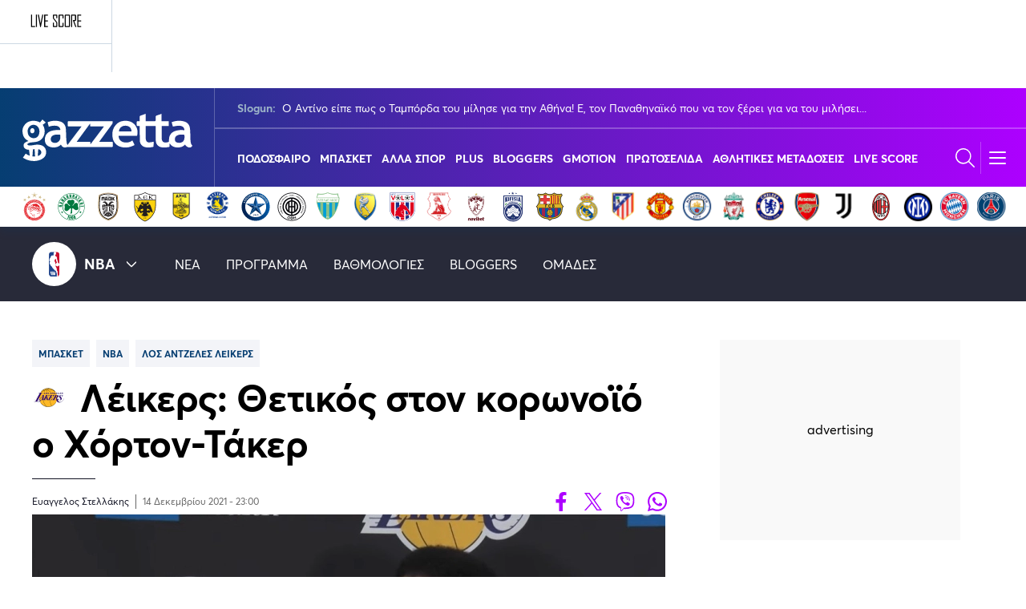

--- FILE ---
content_type: text/html; charset=UTF-8
request_url: https://bolm.gazzetta.gr/api/bolm/gazzettagr
body_size: 3209
content:
<link rel="preload" as="style" href="https://bolm.gazzetta.gr/build/assets/gazzettagr-v__ulLiO.css" /><link rel="stylesheet" href="https://bolm.gazzetta.gr/build/assets/gazzettagr-v__ulLiO.css" />    
    <section class="container is-fullhd section best-of-liquid mt-6 mb-32-mobile has-5-columns">
        <h2 class="best-of-liquid__main-title">
    BEST OF <span>LIQUID MEDIA</span>
</h2>

        <div class="columns is-multiline">
                            <div class="column is-one-fifth-desktop is-6-tablet is-12-mobile">
                    <a rel="nofollow" href="https://www.reader.gr" target="_blank">
                        <div class="has-text-centered pb-2">
                            <img src="https://premium.gazzetta.gr/cdn/Bolm/bolm-reader.png" alt="reader.gr" loading="lazy" />
                        </div>
                    </a>

                                            <article class="best-of-liquid__article best-liquid__bottom-border"
                        >
                                                        <a rel="nofollow" href="https://www.reader.gr/ellada/xylokopisan-mesa-sti-fylaki-ton-16hrono-poy-traymatise-thanasima-ton-17hrono-stis-serres/631816?utm_source=gazzetta_article&amp;utm_medium=bolm&amp;utm_campaign=best_of_liquidmedia" target="_blank">
                                <picture>
                                    <source srcset="https://bolm.wediaedge.net/sites/default/files/styles/image_300x200/public/2026-01/Serres_20_281_29.jpg.png?itok=2nL4qqLi" media="(min-width: 1024px)" type="image/jpeg">
                                        <img
                                            src="https://bolm.wediaedge.net/sites/default/files/styles/image_600x400/public/2026-01/Serres_20_281_29.jpg.png?itok=_ivv0azK"
                                            alt="Μαστίγωσαν με καλώδιο στη φυλακή τον 16χρονο που τραυμάτισε θανάσιμα τον 17χρονο στις Σέρρες"
                                            width="600" height="400"
                                            loading="lazy"
                                            onerror="this.onerror=null;this.src='';"
                                        >
                                </picture>
                            </a>
                            
                            <h3 class="best-of-liquid__article__title h6">
                                <a rel="nofollow" target="_blank" href="https://www.reader.gr/ellada/xylokopisan-mesa-sti-fylaki-ton-16hrono-poy-traymatise-thanasima-ton-17hrono-stis-serres/631816?utm_source=gazzetta_article&amp;utm_medium=bolm&amp;utm_campaign=best_of_liquidmedia">
                                    Μαστίγωσαν με καλώδιο στη φυλακή τον 16χρονο που τραυμάτισε θανάσιμα τον 17χρονο στις Σέρρες
                                </a>
                                                            </h3>
                        </article>
                                            <article class="best-of-liquid__article best-liquid__bottom-border"
                        >
                            
                            <h3 class="best-of-liquid__article__title h6">
                                <a rel="nofollow" target="_blank" href="https://www.reader.gr/politiki/o-kakos-hamos-sto-pasok-o-fast-track-pierrakakis-kai-i-nea-megali-erotisi-gia-tin-karystianoy/631797?utm_source=gazzetta_article&amp;utm_medium=bolm&amp;utm_campaign=best_of_liquidmedia">
                                    Αυτή είναι η νέα μεγάλη ερώτηση για την Καρυστιανού - Και η απάντηση είναι δύσκολη
                                </a>
                                                            </h3>
                        </article>
                                            <article class="best-of-liquid__article"
                        >
                            
                            <h3 class="best-of-liquid__article__title h6">
                                <a rel="nofollow" target="_blank" href="https://www.reader.gr/ellada/aitoloakarnania-o-drastis-itan-o-monos-poy-me-agapoyse-erotimatika-meta-tin-katathesi-tis-syzygoy/631803?utm_source=gazzetta_article&amp;utm_medium=bolm&amp;utm_campaign=best_of_liquidmedia">
                                    Αιτωλοακαρνανία: «Ο δράστης ήταν ο μόνος που με αγαπούσε»: Ερωτηματικά μετά την κατάθεση της συζύγου
                                </a>
                                                            </h3>
                        </article>
                                    </div>
                            <div class="column is-one-fifth-desktop is-6-tablet is-12-mobile">
                    <a rel="nofollow" href="https://www.insider.gr" target="_blank">
                        <div class="has-text-centered pb-2">
                            <img src="https://premium.gazzetta.gr/cdn/Bolm/bolm-insider.png" alt="insider.gr" loading="lazy" />
                        </div>
                    </a>

                                            <article class="best-of-liquid__article best-liquid__bottom-border"
                        >
                                                        <a rel="nofollow" href="https://www.insider.gr/epiheiriseis/396038/efood-ektos-leitoyrgias-i-platforma-logo-kakokairias?utm_source=gazzetta_article&amp;utm_medium=bolm&amp;utm_campaign=best_of_liquidmedia" target="_blank">
                                <picture>
                                    <source srcset="https://bolm.wediaedge.net/sites/default/files/styles/image_300x200/public/2026-01/wolt-efood.jpg?itok=pbysnBgE" media="(min-width: 1024px)" type="image/jpeg">
                                        <img
                                            src="https://bolm.wediaedge.net/sites/default/files/styles/image_600x400/public/2026-01/wolt-efood.jpg?itok=mAOyFf4-"
                                            alt="Παραγγέλνουμε από efood και Wolt; Τι ισχύει με τα ντελίβερι λόγω κακοκαιρίας"
                                            width="600" height="400"
                                            loading="lazy"
                                            onerror="this.onerror=null;this.src='';"
                                        >
                                </picture>
                            </a>
                            
                            <h3 class="best-of-liquid__article__title h6">
                                <a rel="nofollow" target="_blank" href="https://www.insider.gr/epiheiriseis/396038/efood-ektos-leitoyrgias-i-platforma-logo-kakokairias?utm_source=gazzetta_article&amp;utm_medium=bolm&amp;utm_campaign=best_of_liquidmedia">
                                    Παραγγέλνουμε από efood και Wolt; Τι ισχύει με τα ντελίβερι λόγω κακοκαιρίας
                                </a>
                                                            </h3>
                        </article>
                                            <article class="best-of-liquid__article best-liquid__bottom-border"
                        >
                            
                            <h3 class="best-of-liquid__article__title h6">
                                <a rel="nofollow" target="_blank" href="https://www.insider.gr/oikonomia/396053/akribo-i-bromiko-fagito-dilimma-toy-prasinoy-plithorismoy-kai-i-ypokrisia-tis?utm_source=gazzetta_article&amp;utm_medium=bolm&amp;utm_campaign=best_of_liquidmedia">
                                    Η «πράσινη» σαλάτα και το «καθαρό» κρέας έχουν τίμημα τους
                                </a>
                                                            </h3>
                        </article>
                                            <article class="best-of-liquid__article"
                        >
                            
                            <h3 class="best-of-liquid__article__title h6">
                                <a rel="nofollow" target="_blank" href="https://www.insider.gr/tax-labour/396016/enfia-foyskomenos-100-o-logariasmos-gia-kleista-akinita-trapezon-kai-servicers?utm_source=gazzetta_article&amp;utm_medium=bolm&amp;utm_campaign=best_of_liquidmedia">
                                    Ποιοι θα πληρώσουν διπλό ΕΝΦΙΑ
                                </a>
                                                            </h3>
                        </article>
                                    </div>
                            <div class="column is-one-fifth-desktop is-6-tablet is-12-mobile">
                    <a rel="nofollow" href="https://jenny.gr" target="_blank">
                        <div class="has-text-centered pb-2">
                            <img src="https://premium.gazzetta.gr/cdn/Bolm/bolm-jenny.png" alt="jenny.gr" loading="lazy" />
                        </div>
                    </a>

                                            <article class="best-of-liquid__article best-liquid__bottom-border"
                        >
                                                        <a rel="nofollow" href="https://jenny.gr/well-being/psyhologia/454043/10-minymata-poy-tha-estelnan-mono-oi-bathia-heiristikoi-anthropoi?utm_source=gazzetta_article&amp;utm_medium=bolm&amp;utm_campaign=best_of_liquidmedia" target="_blank">
                                <picture>
                                    <source srcset="https://bolm.wediaedge.net/sites/default/files/styles/image_300x200/public/2026-01/xeiristikoi-anthropoi.jpeg?itok=Y2ja4hA9" media="(min-width: 1024px)" type="image/jpeg">
                                        <img
                                            src="https://bolm.wediaedge.net/sites/default/files/styles/image_600x400/public/2026-01/xeiristikoi-anthropoi.jpeg?itok=CH3yZkMt"
                                            alt="10 μηνύματα που θα έστελναν μόνο οι βαθιά χειριστικοί άνθρωποι"
                                            width="600" height="400"
                                            loading="lazy"
                                            onerror="this.onerror=null;this.src='';"
                                        >
                                </picture>
                            </a>
                            
                            <h3 class="best-of-liquid__article__title h6">
                                <a rel="nofollow" target="_blank" href="https://jenny.gr/well-being/psyhologia/454043/10-minymata-poy-tha-estelnan-mono-oi-bathia-heiristikoi-anthropoi?utm_source=gazzetta_article&amp;utm_medium=bolm&amp;utm_campaign=best_of_liquidmedia">
                                    10 μηνύματα που θα έστελναν μόνο οι βαθιά χειριστικοί άνθρωποι
                                </a>
                                                            </h3>
                        </article>
                                            <article class="best-of-liquid__article best-liquid__bottom-border"
                        >
                            
                            <h3 class="best-of-liquid__article__title h6">
                                <a rel="nofollow" target="_blank" href="https://jenny.gr/prosopa/celebrities/453994/o-mproyklin-mpekam-ta-ebgale-ola-sti-fora-gia-toys-goneis-toy?utm_source=gazzetta_article&amp;utm_medium=bolm&amp;utm_campaign=best_of_liquidmedia">
                                    Ο Μπρούκλιν Μπέκαμ τα έβγαλε όλα στη φόρα για τους γονείς του
                                </a>
                                                            </h3>
                        </article>
                                            <article class="best-of-liquid__article"
                        >
                            
                            <h3 class="best-of-liquid__article__title h6">
                                <a rel="nofollow" target="_blank" href="https://jenny.gr/well-being/453980/7-synitheies-ton-boomers-poy-oi-gen-z-trolaroyn-dihos-telos-tha-taytisteis?utm_source=gazzetta_article&amp;utm_medium=bolm&amp;utm_campaign=best_of_liquidmedia">
                                    7 συνήθειες των Boomers, που οι Gen Z τρολάρουν δίχως τέλος - Θα ταυτιστείς;
                                </a>
                                                            </h3>
                        </article>
                                    </div>
                            <div class="column is-one-fifth-desktop is-6-tablet is-12-mobile">
                    <a rel="nofollow" href="https://www.travelgo.gr" target="_blank">
                        <div class="has-text-centered pb-2">
                            <img src="https://premium.gazzetta.gr/cdn/Bolm/bolm-travel.png" alt="travelgo.gr" loading="lazy" />
                        </div>
                    </a>

                                            <article class="best-of-liquid__article best-liquid__bottom-border"
                        >
                                                        <a rel="nofollow" href="https://www.travelgo.gr/travel-tips/501977/aytes-einai-oi-pio-asfaleis-aeroporikes-etaireies-gia-2026?utm_source=gazzetta_article&amp;utm_medium=bolm&amp;utm_campaign=best_of_liquidmedia" target="_blank">
                                <picture>
                                    <source srcset="https://bolm.wediaedge.net/sites/default/files/styles/image_300x200/public/2026-01/Etihad_shutterstock.png?itok=c6mL44cT" media="(min-width: 1024px)" type="image/jpeg">
                                        <img
                                            src="https://bolm.wediaedge.net/sites/default/files/styles/image_600x400/public/2026-01/Etihad_shutterstock.png?itok=TrT2sEh7"
                                            alt="Φοβάσαι τα αεροπλάνα; Αυτές είναι οι πιο ασφαλείς αεροπορικές εταιρείες για το 2026"
                                            width="600" height="400"
                                            loading="lazy"
                                            onerror="this.onerror=null;this.src='';"
                                        >
                                </picture>
                            </a>
                            
                            <h3 class="best-of-liquid__article__title h6">
                                <a rel="nofollow" target="_blank" href="https://www.travelgo.gr/travel-tips/501977/aytes-einai-oi-pio-asfaleis-aeroporikes-etaireies-gia-2026?utm_source=gazzetta_article&amp;utm_medium=bolm&amp;utm_campaign=best_of_liquidmedia">
                                    Φοβάσαι τα αεροπλάνα; Αυτές είναι οι πιο ασφαλείς αεροπορικές εταιρείες για το 2026
                                </a>
                                                            </h3>
                        </article>
                                            <article class="best-of-liquid__article best-liquid__bottom-border"
                        >
                            
                            <h3 class="best-of-liquid__article__title h6">
                                <a rel="nofollow" target="_blank" href="https://www.travelgo.gr/best-of/500938/7-enallaktikoi-proorismoi-gia-zeygaria-stin-eyropi?utm_source=gazzetta_article&amp;utm_medium=bolm&amp;utm_campaign=best_of_liquidmedia">
                                    Για του Αγίου Βαλεντίνου και όχι μόνο: 7 εναλλακτικοί προορισμοί για ζευγάρια στην Ευρώπη
                                </a>
                                                            </h3>
                        </article>
                                            <article class="best-of-liquid__article"
                        >
                            
                            <h3 class="best-of-liquid__article__title h6">
                                <a rel="nofollow" target="_blank" href="https://www.travelgo.gr/best-of/500854/oi-kalyteroi-heimerinoi-proorismoi-stin-ellada?utm_source=gazzetta_article&amp;utm_medium=bolm&amp;utm_campaign=best_of_liquidmedia">
                                    Διακοπές στα χιόνια: Βρήκαμε τους top προορισμούς για χειμερινές αποδράσεις στην Ελλάδα
                                </a>
                                                            </h3>
                        </article>
                                    </div>
                            <div class="column is-one-fifth-desktop is-6-tablet is-12-mobile">
                    <a rel="nofollow" href="#" target="_blank">
                        <div class="has-text-centered pb-2">
                            <img src="https://premium.gazzetta.gr/cdn/Bolm/bolm-brandedcontent.png" alt="Branded Content" loading="lazy" />
                        </div>
                    </a>

                                            <article class="best-of-liquid__article best-liquid__bottom-border"
                        >
                                                        <a rel="nofollow" href="https://www.gazzetta.gr/plus/2499890/ti-zoi-soy-na-kana-nea-atzenta-kai-travel-journals-gia-osoys-agapoyn-ta-taxidia-apo?utm_source=gazzetta_article&amp;utm_medium=bolm&amp;utm_campaign=best_of_liquidmedia" target="_blank">
                                <picture>
                                    <source srcset="https://bolm.wediaedge.net/sites/default/files/styles/image_300x200/public/2025-12/unnamed%20%2819%29.jpg?itok=mBrx9PE1" media="(min-width: 1024px)" type="image/jpeg">
                                        <img
                                            src="https://bolm.wediaedge.net/sites/default/files/styles/image_600x400/public/2025-12/unnamed%20%2819%29.jpg?itok=5ZMU_ZaS"
                                            alt="«Τη ζωή σου να ’κανα»: To δώρο που θα εντυπωσιάσει κάθε φίλο σου που αγαπά τα ταξίδια"
                                            width="600" height="400"
                                            loading="lazy"
                                            onerror="this.onerror=null;this.src='';"
                                        >
                                </picture>
                            </a>
                            
                            <h3 class="best-of-liquid__article__title h6">
                                <a rel="nofollow" target="_blank" href="https://www.gazzetta.gr/plus/2499890/ti-zoi-soy-na-kana-nea-atzenta-kai-travel-journals-gia-osoys-agapoyn-ta-taxidia-apo?utm_source=gazzetta_article&amp;utm_medium=bolm&amp;utm_campaign=best_of_liquidmedia">
                                    «Τη ζωή σου να ’κανα»: To δώρο που θα εντυπωσιάσει κάθε φίλο σου που αγαπά τα ταξίδια
                                </a>
                                                            </h3>
                        </article>
                                            <article class="best-of-liquid__article best-liquid__bottom-border"
                        >
                            
                            <h3 class="best-of-liquid__article__title h6">
                                <a rel="nofollow" target="_blank" href="https://jenny.gr/living/home-sweet-home/451882/soy-ehoyme-ta-5-kitchen-items-poy-tha-anabathmisoyn-proino-stin?utm_source=gazzetta_article&amp;utm_medium=bolm&amp;utm_campaign=best_of_liquidmedia">
                                    Morning Εase: Ο απόλυτος οδηγός για να κάνεις την κουζίνα το αγαπημένο σου μέρος για πρωινό και brunch
                                </a>
                                                            </h3>
                        </article>
                                            <article class="best-of-liquid__article"
                        >
                            
                            <h3 class="best-of-liquid__article__title h6">
                                <a rel="nofollow" target="_blank" href="https://jenny.gr/living/home-sweet-home/452173/bradies-sti-koyzina-pos-na-metamorfoseis-ton-horo-se-atmosfairiko?utm_source=gazzetta_article&amp;utm_medium=bolm&amp;utm_campaign=best_of_liquidmedia">
                                    Βραδιές στη Κουζίνα: Πώς να μεταμορφώσεις τον χώρο σου στο πιο ατμοσφαιρικό dinner spot
                                </a>
                                                            </h3>
                        </article>
                                    </div>
                    </div>
    </section>



--- FILE ---
content_type: text/css
request_url: https://www.gazzetta.gr/modules/custom/wparts/assets/css/game_center_widget_v2.css?t8hpy2
body_size: 1138
content:
#game_center_widget .header-games{position:relative;z-index:106}@media only screen and (min-width:769px){#game_center_widget .header-games{min-height:110px;z-index:451}#game_center_widget .header-games .header-games__menu,#game_center_widget .header-games .header-games__title{min-height:55px}}#game_center_widget .header-games .flex-column-responsive{display:flex;flex-direction:row-reverse;justify-content:start}@media only screen and (min-width:769px){#game_center_widget .header-games .flex-column-responsive{flex-direction:column}}#game_center_widget .header-games__live-filter{align-items:center;display:flex;justify-content:flex-start;padding:8px 10px}#game_center_widget .header-games__live-filter .header-games__dot{animation:flash 3s ease-in-out infinite!important;background-color:#ff0f0f;border-radius:50%;display:inline-block;height:8px;margin-left:6px;width:8px}#game_center_widget .header-games.z-index-104{z-index:104}#game_center_widget .header-games__content{background-color:#fff;display:flex;font-size:14px;line-height:1;min-height:90px;position:relative;z-index:1}#game_center_widget .header-games__content .marquee-container{display:flex;height:auto;padding-right:38px}#game_center_widget .header-games__content .marquee-container .marquee-wrapper{-webkit-box-align:start;align-items:stretch;box-sizing:initial;cursor:grab;display:flex;height:100%;position:relative;transition-timing-function:linear!important;z-index:1}#game_center_widget .header-games__content .swiper-button-prev{bottom:auto;margin-top:0;top:0}#game_center_widget .header-games__content .swiper-button-next{bottom:0;top:auto}#game_center_widget .header-games__content .swiper-button-next,#game_center_widget .header-games__content .swiper-button-prev{background:#fff;height:50%;left:auto;opacity:1;right:0;width:37px}#game_center_widget .header-games__content .swiper-button-next:after,#game_center_widget .header-games__content .swiper-button-prev:after{font-size:14px}#game_center_widget .header-games__content .swiper-button-disabled:after{color:#d2d4d9}#game_center_widget .header-games__head{border-right:1px solid #cdd8e3;min-width:140px;padding:0}#game_center_widget .header-games__title{align-items:center;border-bottom:1px solid #cdd8e3;display:flex;height:50%;justify-content:center;padding:1rem}#game_center_widget .header-games__menu{align-items:center;display:inline-flex;height:50%;width:100%}#game_center_widget .header-games__menu .dropdown-trigger{padding:.75rem;width:100%}#game_center_widget .header-games__menu .dropdown-trigger span{align-items:center;cursor:pointer;display:flex;flex-wrap:nowrap;justify-content:space-between}#game_center_widget .header-games__menu .dropdown-trigger li{cursor:pointer}#game_center_widget .header-games__menu .dropdown-trigger svg{min-width:16px}#game_center_widget .header-games__menu .dropdown-content{scrollbar-width:thin}#game_center_widget .header-games__menu .dropdown-content::-webkit-scrollbar{background-color:#f3f4f8;width:6px}#game_center_widget .header-games__menu .dropdown-content::-webkit-scrollbar-thumb{background:linear-gradient(180deg,#063e72,#6e00a1)}#game_center_widget .header-games__menu .dropdown-menu{left:0;min-width:220px;position:absolute;top:100%;z-index:106}#game_center_widget .header-games__menu .dropdown-menu span{align-items:center;cursor:pointer;display:flex;flex-wrap:nowrap;justify-content:space-between}#game_center_widget .header-games__menu .dropdown-menu li{cursor:pointer;padding:8px 10px}#game_center_widget .header-games .marquee-container{height:auto;list-style:none;overflow:hidden;padding-right:38px;z-index:1}#game_center_widget .header-games .marquee-container .match{border-right:1px solid #cdd8e3;flex-shrink:0;height:auto;min-height:110px;padding:0;width:300px}#game_center_widget .header-games .marquee-container .match a{display:flex;flex-direction:column;height:100%}#game_center_widget .header-games .marquee-container .ad{background-color:#6df6ff;justify-content:center;padding:8px;width:300px}#game_center_widget .header-games .marquee-container .ad a{align-items:center;justify-content:center}#game_center_widget .header-games .marquee-container .ad img{max-height:40px;max-width:104px}#game_center_widget .header-games__date_d,#game_center_widget .header-games__date_t,#game_center_widget .header-games__final{color:#1f5180;font-size:14px;font-weight:800}#game_center_widget .header-games__live{color:#ff0f0f;font-size:14px;font-weight:800;position:relative;width:100%}#game_center_widget .header-games__live:after{animation:flash 3s ease-in-out infinite;background-color:#ff0f0f;border-radius:50%;content:"";float:left;height:8px;margin:3px 3px 0 0;width:8px}#game_center_widget .header-games__info{background-color:#f3f4f8;border-bottom:1px solid #cdd8e3;padding:6px 8px}#game_center_widget .header-games__team{display:flex;flex:1 0 auto;font-size:14px;margin-bottom:0;padding:0 0 0 8px}#game_center_widget .header-games__team span{-webkit-line-clamp:1;-webkit-box-orient:vertical;word-wrap:break-word;align-items:center;display:flex;justify-content:center;line-height:1.2;min-width:20px;overflow:hidden;text-overflow:ellipsis;white-space:nowrap}#game_center_widget .header-games__team .header-games__mark{word-wrap:inherit;background-color:#d2d4d9;flex:0 0 42px;font-size:18px;justify-content:center;padding:0 4px;text-align:center;width:42px}#game_center_widget .header-games__team img{height:22px;margin-bottom:auto;margin-top:auto;width:22px}#game_center_widget .header-games__team img+span{align-self:center;display:block;justify-content:flex-start}@media only screen and (max-width:769px){#game_center_widget .header-games{display:none}#game_center_widget .header-games.is-active{align-items:center;backdrop-filter:blur(3px);background-color:unset;display:flex;flex-direction:column;height:100%;justify-content:center;padding:1rem;position:fixed;top:0;width:100%;z-index:115}#game_center_widget .header-games.is-active .header-games__content{border:1px solid #cdd8e3;border-radius:25px;display:block;overflow:hidden;padding:1rem;width:100%}#game_center_widget .header-games.is-active .header-games__content .header-games__head{border:none;margin-bottom:.75rem}#game_center_widget .header-games.is-active .header-games__content .header-games__head .dropdown-menu{display:block;overflow-x:hidden;position:relative}#game_center_widget .header-games.is-active .header-games__content .header-games__head .dropdown-menu .dropdown-content{max-width:100%;overflow-x:auto;padding:4px 0;white-space:nowrap}#game_center_widget .header-games.is-active .header-games__content .header-games__head .dropdown-menu .dropdown-content li{padding:6px;width:max-content}#game_center_widget .header-games.is-active .header-games__content .header-games__head .dropdown-menu .dropdown-content::-webkit-scrollbar{background-color:#f3f4f8;height:4px}#game_center_widget .header-games.is-active .header-games__content .header-games__head .dropdown-menu .dropdown-content::-webkit-scrollbar-thumb{background:linear-gradient(90deg,#063e72,#6e00a1);border-radius:6px}#game_center_widget .header-games.is-active .header-games__content .header-games__head .dropdown-menu a{font-size:14px}#game_center_widget .header-games.is-active .header-games__content .header-games__head .modal-close{cursor:pointer;padding:4px;position:absolute;right:12px;top:8px}#game_center_widget .header-games.is-active .header-games__content .header-games__head .modal-close svg{height:12px;width:12px}#game_center_widget .header-games.is-active .header-games__content .header-games__head .modal-close:after,#game_center_widget .header-games.is-active .header-games__content .header-games__head .modal-close:before{background-color:transparent}#game_center_widget .header-games.is-active .header-games__content .header-games__head .modal-close:hover{background-color:#f3f4f8}#game_center_widget .header-games.is-active .header-games__content .marquee-container{height:auto;max-height:calc(100vh - 220px);overflow:auto;padding-right:0}#game_center_widget .header-games.is-active .header-games__content .marquee-container .marquee-wrapper{-ms-flex-wrap:wrap;flex-wrap:wrap}#game_center_widget .header-games.is-active .header-games__content .marquee-container .ad{border-top:1px solid #cdd8e3}#game_center_widget .header-games.is-active .header-games__content .marquee-container .match{width:100%}#game_center_widget .header-games.is-active .header-games__content .marquee-container .match:nth-child(2n){border:unset}#game_center_widget .header-games.is-active .header-games__content .marquee-container .swiper-button-next,#game_center_widget .header-games.is-active .header-games__content .marquee-container .swiper-button-prev{display:none}#game_center_widget .header-games.is-active .header-games__date_d,#game_center_widget .header-games.is-active .header-games__date_t,#game_center_widget .header-games.is-active .header-games__final,#game_center_widget .header-games.is-active .header-games__team{font-size:13px}#game_center_widget .header-games.is-active .marquee-container .match{min-height:104px}}@keyframes flash{0%{opacity:1}65%{opacity:1}80%{opacity:0}to{opacity:1}}